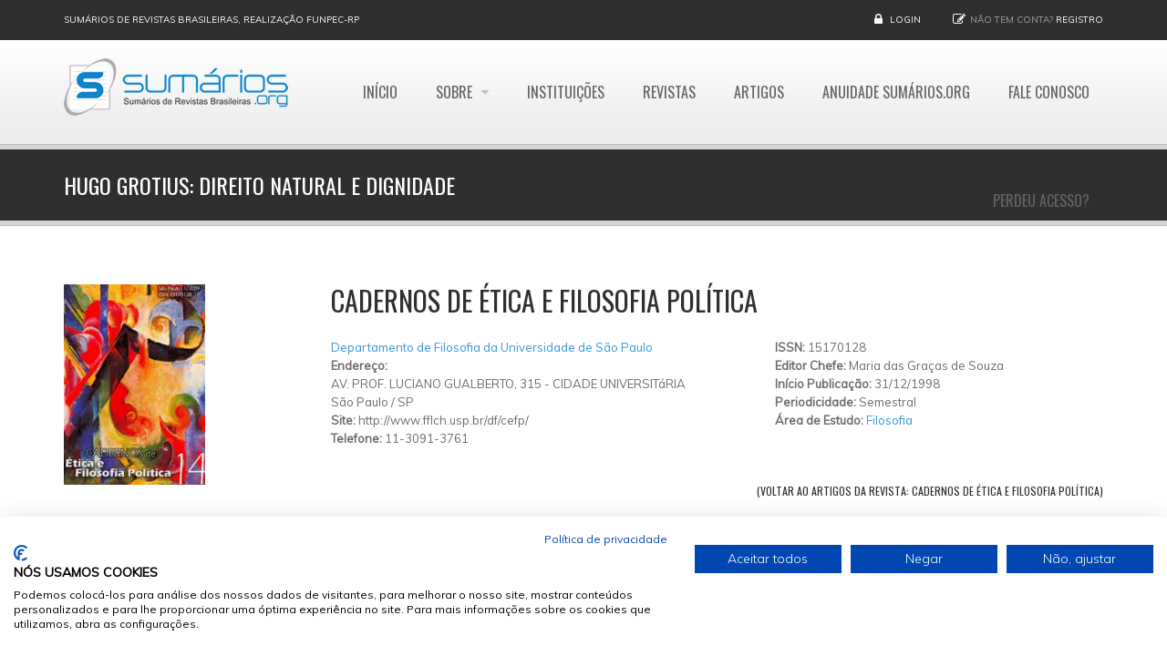

--- FILE ---
content_type: text/html; charset=utf-8
request_url: https://sumarios.org/artigo/hugo-grotius-direito-natural-e-dignidade
body_size: 7098
content:
<!DOCTYPE html>
<!--[if IE 7]>                  <html class="ie7 no-js" lang="pt-br" dir="ltr"
  xmlns:content="http://purl.org/rss/1.0/modules/content/"
  xmlns:dc="http://purl.org/dc/terms/"
  xmlns:foaf="http://xmlns.com/foaf/0.1/"
  xmlns:og="http://ogp.me/ns#"
  xmlns:rdfs="http://www.w3.org/2000/01/rdf-schema#"
  xmlns:sioc="http://rdfs.org/sioc/ns#"
  xmlns:sioct="http://rdfs.org/sioc/types#"
  xmlns:skos="http://www.w3.org/2004/02/skos/core#"
  xmlns:xsd="http://www.w3.org/2001/XMLSchema#">     <![endif]-->
<!--[if lte IE 8]>              <html class="ie8 no-js" lang="pt-br" dir="ltr"
  xmlns:content="http://purl.org/rss/1.0/modules/content/"
  xmlns:dc="http://purl.org/dc/terms/"
  xmlns:foaf="http://xmlns.com/foaf/0.1/"
  xmlns:og="http://ogp.me/ns#"
  xmlns:rdfs="http://www.w3.org/2000/01/rdf-schema#"
  xmlns:sioc="http://rdfs.org/sioc/ns#"
  xmlns:sioct="http://rdfs.org/sioc/types#"
  xmlns:skos="http://www.w3.org/2004/02/skos/core#"
  xmlns:xsd="http://www.w3.org/2001/XMLSchema#">     <![endif]-->
<!--[if (gte IE 9)|!(IE)]><!--> <html class="not-ie no-js" lang="pt-br" dir="ltr"
  xmlns:content="http://purl.org/rss/1.0/modules/content/"
  xmlns:dc="http://purl.org/dc/terms/"
  xmlns:foaf="http://xmlns.com/foaf/0.1/"
  xmlns:og="http://ogp.me/ns#"
  xmlns:rdfs="http://www.w3.org/2000/01/rdf-schema#"
  xmlns:sioc="http://rdfs.org/sioc/ns#"
  xmlns:sioct="http://rdfs.org/sioc/types#"
  xmlns:skos="http://www.w3.org/2004/02/skos/core#"
  xmlns:xsd="http://www.w3.org/2001/XMLSchema#">  <!--<![endif]-->
<head>
  <meta http-equiv="Content-Type" content="text/html; charset=utf-8" />
<link rel="shortcut icon" href="https://sumarios.org/sites/default/files/favicon_1.png" type="image/png" />
<link rel="shortlink" href="/node/25318" />
<link rel="canonical" href="/artigo/hugo-grotius-direito-natural-e-dignidade" />
<meta name="Generator" content="Drupal 7 (http://drupal.org)" />

  <title>Hugo Grotius: direito natural e dignidade | Sumários.org</title>
	<meta http-equiv="X-UA-Compatible" content="IE=edge">

	<!-- Mobile Specific Metas
	================================================== -->
  <meta name="viewport" content="width=device-width, initial-scale=1">

  <link type="text/css" rel="stylesheet" href="https://sumarios.org/sites/default/files/css/css_rEI_5cK_B9hB4So2yZUtr5weuEV3heuAllCDE6XsIkI.css" media="all" />
<link type="text/css" rel="stylesheet" href="https://sumarios.org/sites/default/files/css/css__JBqnuBr2qvpCK6pd85WK8MF8YNLpHnHYqrtoGJ3qf8.css" media="all" />
<link type="text/css" rel="stylesheet" href="https://sumarios.org/sites/default/files/css/css_MnXiytJtb186Ydycnpwpw34cuUsHaKc80ey5LiQXhSY.css" media="all" />
<style type="text/css" media="all">
<!--/*--><![CDATA[/*><!--*/
.tb-megamenu.animate .mega > .mega-dropdown-menu,.tb-megamenu.animate.slide .mega > .mega-dropdown-menu > div{transition-delay:200ms;-webkit-transition-delay:200ms;-ms-transition-delay:200ms;-o-transition-delay:200ms;transition-duration:400ms;-webkit-transition-duration:400ms;-ms-transition-duration:400ms;-o-transition-duration:400ms;}

/*]]>*/-->
</style>
<link type="text/css" rel="stylesheet" href="https://sumarios.org/sites/default/files/css/css_5pPu-a-bbzRJce74UGGlGGq6mpqGctxCHw4qFD7L_kM.css" media="all" />
<link type="text/css" rel="stylesheet" href="//fonts.googleapis.com/css?family=Anton|Muli:300,400,400italic,300italic|Goudy+Bookletter+1911|Oswald&amp;subset=latin,latin-ext" media="all" />
<link type="text/css" rel="stylesheet" href="//maxcdn.bootstrapcdn.com/font-awesome/4.2.0/css/font-awesome.min.css" media="all" />
<link type="text/css" rel="stylesheet" href="https://sumarios.org/sites/default/files/css/css_0QrW4ubqB-VTZMJVWct_XRrYBIajweIkqaKE_o4W69g.css" media="all" />

	<!-- Head Libs -->
	<script src="/sites/all/themes/stability/vendor/modernizr.js"></script>

	<!--[if lt IE 9]>
		<script src="//html5shim.googlecode.com/svn/trunk/html5.js"></script>
		<script src="/sites/all/themes/stability/vendor/respond.min.js"></script>
	<![endif]-->

	<!--[if IE]>
		<link rel="stylesheet" href="/sites/all/themes/stability/css/ie.css">
	<![endif]-->

	<!-- Favicons
	================================================== -->
	<link rel="apple-touch-icon" href="/sites/all/themes/stability/images/apple-touch-icon.png">
	<link rel="apple-touch-icon" sizes="72x72" href="/sites/all/themes/stability/images/apple-touch-icon-72x72.png">
	<link rel="apple-touch-icon" sizes="114x114" href="/sites/all/themes/stability/images/apple-touch-icon-114x114.png">
	<link rel="apple-touch-icon" sizes="144x144" href="/sites/all/themes/stability/images/apple-touch-icon-144x144.png">
	

<!-- Facebook Pixel Code -->
<script>
!function(f,b,e,v,n,t,s){if(f.fbq)return;n=f.fbq=function(){n.callMethod?
n.callMethod.apply(n,arguments):n.queue.push(arguments)};if(!f._fbq)f._fbq=n;
n.push=n;n.loaded=!0;n.version='2.0';n.queue=[];t=b.createElement(e);t.async=!0;
t.src=v;s=b.getElementsByTagName(e)[0];s.parentNode.insertBefore(t,s)}(window,
document,'script','https://connect.facebook.net/en_US/fbevents.js');

fbq('init', '1037193436326581');
fbq('track', "PageView");</script>
<noscript><img height="1" width="1" style="display:none"
src="https://www.facebook.com/tr?id=1037193436326581&ev=PageView&noscript=1"
/></noscript>
<!-- End Facebook Pixel Code -->


<script>
        (function(w,d,u){
                var s=d.createElement('script');s.async=true;s.src=u+'?'+(Date.now()/60000|0);
                var h=d.getElementsByTagName('script')[0];h.parentNode.insertBefore(s,h);
        })(window,document,'https://cdn.bitrix24.com/b13901393/crm/site_button/loader_1_do175i.js');
</script>
<script data-ad-client="ca-pub-9554624463443945" async src="https://pagead2.googlesyndication.com/pagead/js/adsbygoogle.js"></script>
</head>
<body class="html not-front not-logged-in no-sidebars page-node page-node- page-node-25318 node-type-resumo-de-artigo og-context og-context-node og-context-node-25318">
    <script src="https://consent.cookiefirst.com/sites/sumarios.org-edbf6ab1-e54f-4fc5-8bc5-802a2a95aa77/consent.js"></script>

    
<div class="site-wrapper">
  
  <header class="header header-default">
  <div class="header-top">
    <div class="container">

      <div class="header-top-left">
        <a href='#'>Sumários de Revistas Brasileiras, realização FUNPEC-RP</a>      </div>
      <div class="header-top-right">
        
      <div class="header-top-right">
        <span class="login">
        <i class="fa fa-lock"></i> <a href="/user">Login</a>
      </span><span class="register"><i class="fa fa-pencil-square-o"></i>Não tem conta? <a href="/user/register">Registro</a></span>
      </div>      </div>

    </div>
  </div>

  <div class="header-main">
    <div class="container">

      <!-- Logo -->
      <div class="logo">
                  <a href="/"><img src="https://sumarios.org/sites/default/files/logo_0.png" alt="Sumários.org"></a>
                <p class="tagline"></p>
      </div>
      <!-- Logo / End -->

      <button type="button" class="navbar-toggle">
        <i class="fa fa-bars"></i>
      </button>

        <!-- Navigation -->
      <nav class="nav-main">
        <ul data-breakpoint="992" class="flexnav">
         <li class="tb-megamenu-item level-1 mega">
  <a href="/" class="">
        
    Início      </a>
  </li>

<li class="tb-megamenu-item level-1 mega mega-align-left dropdown">
  <a href="/sobre-o-sum%C3%A1riosorg" class="">
        
    Sobre      </a>
  <ul  data-class="" data-width="230" style="width: 230px;" class="row tb-megamenu-submenu dropdown-menu mega-dropdown-menu nav-child">
  <div  data-class="" data-width="12" data-hidewcol="0" id="tb-megamenu-column-1" class="tb-megamenu-column   mega-col-nav">
  <li class="tb-megamenu-item level-2 mega">
  <a href="/funpec-rp" class="">
        
    A FUNPEC-RP      </a>
  </li>

<li class="tb-megamenu-item level-2 mega">
  <a href="/sobre-o-sum%C3%A1riosorg" class="">
        
    Sumários.org      </a>
  </li>

<li class="tb-megamenu-item level-2 mega">
  <a href="/pol%C3%ADtica-de-privacidade-funpec-rp" class="">
        
    Política de Privacidade      </a>
  </li>

<li class="tb-megamenu-item level-2 mega">
  <a href="/pol%C3%ADtica-de-cookies" class="">
        
    Política de Cookies      </a>
  </li>
</div>
</ul>
</li>

<li class="tb-megamenu-item level-1 mega">
  <a href="/instituicoes" class="">
        
    Instituições      </a>
  </li>

<li class="tb-megamenu-item level-1 mega">
  <a href="/revistas" class="">
        
    Revistas      </a>
  </li>

<li class="tb-megamenu-item level-1 mega">
  <a href="/artigos" class="">
        
    Artigos      </a>
  </li>

<li class="tb-megamenu-item level-1 mega">
  <a href="/anuidade-sum%C3%A1riosorg" class="">
        
    Anuidade Sumários.org      </a>
  </li>

<li class="tb-megamenu-item level-1 mega">
  <a href="/contact" class="">
        
    Fale Conosco      </a>
  </li>

<li class="tb-megamenu-item level-1 mega">
  <a href="/node/add/atualizacao-titularidade" class="">
        
    Perdeu Acesso?      </a>
  </li>
        </ul>
      </nav>
      <!-- Navigation / End -->
      
    </div>
  </div>
</header>
  <div class="main" role="main">

    <section class="page-heading">
  <div class="container">
    <div class="row">
      <div class="col-md-6">
                <h1>Hugo Grotius: direito natural e dignidade</h1>
              </div>
     <!-- <div class="col-md-6">
        <ul class="breadcrumb"><li class="first"><a href="/">Início</a></li>
<li class="last">Hugo Grotius: direito natural e dignidade</li>
</ul>      </div>-->
    </div>
  </div>
</section>
    
      <div  class="nd-region">
  
       

      <div class = "container">

        <div  id="Content" class="row">     

          
                                          <div  class="col-md-3 " id="views-e44e1a1bc45a1cbcf9703ef020e34779">
                              
                                  <div id="block-views-e44e1a1bc45a1cbcf9703ef020e34779" class="widget block block-views" >
  
      
  <div class="view view-dados-revista-p-gina-artigo view-id-dados_revista_p_gina_artigo view-display-id-block view-dom-id-d44d905ad26a7e3ca2145265beaba7af">
        
  
  
      
    
    <div class="field-content"><a href="/revista/cadernos-de-%C3%A9tica-e-filosofia-pol%C3%ADtica"><img typeof="foaf:Image" src="https://sumarios.org/sites/default/files/styles/medium_retina/public/capas/15170128_1.JPG?itok=FqYNam9U" width="155" height="220" /></a></div>  
  
  
  
  
  
</div>
  </div> <!-- /.block -->
                
                              </div>
                                    
          
                                          <div  class="col-md-9 col-lg-9 " id="views-1f829fa53f4115cb0ef92f1902fc692e">
                              
                                  <div id="block-views-1f829fa53f4115cb0ef92f1902fc692e" class="widget block block-views" >
  
      
  <div class="view view-dados-revista-p-gina-artigo view-id-dados_revista_p_gina_artigo view-display-id-block_1 view-dom-id-985768145b4c3476076bee20a16db57f">
        
  
  
      
    
    <h1 class="field-content">Cadernos De Ética E Filosofia Política</h1>  
  
  
  
  
  
</div>
  </div> <!-- /.block -->
                
                              </div>
                                    
          
                                          <div  class="col-md-5 col-lg-5 " id="views-3bbc5b86bc91f5ef9b63fa6719afe243">
                              
                                  <div id="block-views-3bbc5b86bc91f5ef9b63fa6719afe243" class="widget block block-views" >
  
      
  <div class="view view-dados-revista-p-gina-artigo view-id-dados_revista_p_gina_artigo view-display-id-block_2 view-dom-id-44cf2d566ae165856857ac9768fccec4">
        
  
  
      
    
    <div class="field-content"><a href="/instituicao/departamento-de-filosofia-da-universidade-de-s%C3%A3o-paulo">Departamento de Filosofia da Universidade de São Paulo</a></div>  
  <strong class="views-label views-label-field-endereco-instituicao">Endereço: </strong>  <div class="field-content"><div class="street-block addressfield-container-inline br-adress-logradouro-bairro"><span class="thoroughfare">AV. PROF. LUCIANO GUALBERTO, 315 - CIDADE UNIVERSITáRIA</span></div><div class="addressfield-container-inline locality-block br-address-cidade-estado"><span class="locality">São Paulo</span> / <span class="state">SP</span></div></div>  
    <div class="field-content"><b>Site: </b>http://www.fflch.usp.br/df/cefp/ </div>  
    <div class="field-content"><b>Telefone: </b>11-3091-3761</div>  
  
  
  
  
  
</div>
  </div> <!-- /.block -->
                
                              </div>
                                    
          
                                          <div  class="col-md-4 col-lg-4 " id="views-6061c76056c67dec664d5249e86f84da">
                              
                                  <div id="block-views-6061c76056c67dec664d5249e86f84da" class="widget block block-views" >
  
      
  <div class="view view-dados-revista-p-gina-artigo view-id-dados_revista_p_gina_artigo view-display-id-block_3 view-dom-id-0c3e98b88df9e8c33d857ddf09e441e8">
        
  
  
      
    
    <div class="field-content"><b>ISSN: </b>15170128</div>  
    <div class="field-content"><b>Editor Chefe: </b>Maria das Graças de Souza</div>  
    <div class="field-content"><b>Início Publicação: </b><span class="date-display-single" property="dc:date" datatype="xsd:dateTime" content="1998-12-31T22:00:00-02:00">31/12/1998</span></div>  
    <div class="field-content"><b>Periodicidade: </b>Semestral </div>  
    <div class="field-content"><b>Área de Estudo: </b><a href="/%C3%A1rea/filosofia" typeof="skos:Concept" property="rdfs:label skos:prefLabel" datatype="">Filosofia</a></div>  
  
  
  
  
  
</div>
  </div> <!-- /.block -->
                
                              </div>
                                    
          
                                          <div  class="col-md-12 " id="views-b8580f5fd1dabee857ddc81bb691c55d">
                              
                                  <div id="block-views-b8580f5fd1dabee857ddc81bb691c55d" class="widget block block-views" >
  
      
  <div class="view view-dados-revista-p-gina-artigo view-id-dados_revista_p_gina_artigo view-display-id-block_4 view-dom-id-acea18b94284208d96ef5ac4b3e0de95">
        
  
  
      
    
    <span class="field-content"><a href="/revista/cadernos-de-%C3%A9tica-e-filosofia-pol%C3%ADtica"><div align="right"><h6>(Voltar ao Artigos da Revista: Cadernos De Ética E Filosofia Política)</h6></div></a></span>  
  
  
  
  
  
</div>
  </div> <!-- /.block -->
                
                              </div>
                                    
          
                                          <div  class="col-md-12 " id="block-51">
                              
                                  <div id="block-block-51" class="widget block block-block" >
  
      
  <div  style = 'margin-top: 15px;'><hr/>
</div>
 
  </div> <!-- /.block -->
                
                              </div>
                                    
          
                                          <div  class="col-md-12 " id="views-pagina_do_artigo-block">
                              
                                  <div id="block-views-pagina-do-artigo-block" class="widget block block-views" >
  
      
  <div class="view view-pagina-do-artigo view-id-pagina_do_artigo view-display-id-block view-dom-id-f98b08b00b49eb43b9228952045aa396">
        
  
  
      
    
    <h1 class="field-content">Hugo Grotius: direito natural e dignidade</h1>  
  
  
  
  
  
</div>
  </div> <!-- /.block -->
                
                              </div>
                                    
          
                                          <div  class="col-md-12 " id="views-pagina_do_artigo-block_1">
                              
                                  <div id="block-views-pagina-do-artigo-block-1" class="widget block block-views" >
  
      
  <div class="view view-pagina-do-artigo view-id-pagina_do_artigo view-display-id-block_1 view-dom-id-88bfef3ab0fff5420a79258b5d7bf526">
        
  
  
      
    
    <div class="field-content"><b>Ano: </b>2009 | <b>Volume: </b>15 | <b>Número: </b>2</div>  
    <div class="field-content"><b>Autores: </b>Luiz Felipe Netto de Andrade, Silva Sahd<br />
<b>Autor Correspondente: </b>Luiz Felipe Netto de Andrade | <a href="/cdn-cgi/l/email-protection" class="__cf_email__" data-cfemail="ed8b8881849d889e8c8589ad948c858282c38e8280c38f9f">[email&#160;protected]</a></div>  
    <div class="field-content"></div>  
    <div class="field-content"><br />
<b>Palavras-chave: </b>sociabilidade, direito natural, dignidade, estado</div>  
  
  
  
  
  
</div>
  </div> <!-- /.block -->
                
                              </div>
                                    
          
                                          <div  class="col-md-12 " id="block-51-0">
                              
                                  <div id="block-block-51--2" class="widget block block-block" >
  
      
  <div  style = 'margin-top: 15px;'><hr/>
</div>
 
  </div> <!-- /.block -->
                
                              </div>
                                    
          
                                          <div  class="col-md-12 " id="views-pagina_do_artigo-block_3">
                              
                                  <div id="block-views-pagina-do-artigo-block-3" class="widget block block-views" >
  
        <div class="title-accent">
			<h3 class = "widget-title" ><span>Resumos</span> Cadastrados</h3>
		</div>
    
  <div class="view view-pagina-do-artigo view-id-pagina_do_artigo view-display-id-block_3 view-dom-id-0ee264c306400b2409d69b9b53182475">
        
  
  
      
    
  <h3 class="views-label views-label-field-resumo-portugu-s">Resumo Português: </h3>  <div class="field-content"><p>O artigo apresenta algumas idÃ©ias importantes do discurso dos<br />
direitos de Hugo Grotius. As definiÃ§Ãµes de direito natural, appetitus socialis<br />
e dignidade.</p>

<br /><hr /> </div>  
  <h3 class="views-label views-label-field-resumo-ingl-s">Resumo Inglês: </h3>  <div class="field-content"><p>The paper presents some important ideas of Hugo Grotiusâ€™<br />
rights of discourse. The definitions of natural law, appetitus socialis and<br />
dignity.</p>

<br /><hr /> </div>  
  
  
  
  
  
</div>
  </div> <!-- /.block -->
                
                              </div>
                                    
          
        </div>

      </div>

    
      </div>
    


      <footer  class="nd-region ">
  
       

      <div class = "container">

        <div  id="Footer" class="row">     

          
                      
          
                      
          
                      
          
                      
          
                      
          
                      
          
                      
          
                      
          
                      
          
                      
          
        </div>

      </div>

    
      </footer>
    


    <div class="footer-copyright">
      <div class="container">
        <div class="row">
          <div class="col-sm-6 col-md-4">
             &copy; 2026  <a href="#">Sumários.org</a>. Todos os Direitos Reservados<br>Desenvolvido por&nbsp;&nbsp;<a href="http://www.pwshost.com.br" target="_blank"><img class="logo-sticky scale-with-grid" style="margin-bottom: 1px;width: 25%;" src="http://pws.pwshost.com.br/faviconPWS2017_bco.png" alt="PWS &amp; Host"></a>          </div>
          <div class="col-sm-6 col-md-8">
            <div class="social-links-wrapper">
              <span class="social-links-txt">Siga-nos</span>
              <ul class="social-links social-links__dark">
                                  <li><a href="//facebook.com/sumarios.org" ><i class="fa fa-facebook"></i></a></li>
                                          
                          
                                                              </ul>
            </div>
          </div>
        </div>
      </div>
    </div>

  </div>
</div>  <script data-cfasync="false" src="/cdn-cgi/scripts/5c5dd728/cloudflare-static/email-decode.min.js"></script><script type="text/javascript" src="//maps.google.com/maps/api/js?sensor=true&amp;1446191759"></script>
  <script type="text/javascript" src="//ajax.googleapis.com/ajax/libs/jquery/1.8.3/jquery.min.js"></script>
<script type="text/javascript">
<!--//--><![CDATA[//><!--
window.jQuery || document.write("<script src='/sites/all/modules/jquery_update/replace/jquery/1.8/jquery.min.js'>\x3C/script>")
//--><!]]>
</script>
<script type="text/javascript" src="https://sumarios.org/sites/default/files/js/js_vSmhpx_T-AShyt_WMW5_TcwwxJP1imoVOa8jvwL_mxE.js"></script>
<script type="text/javascript" src="https://sumarios.org/sites/default/files/js/js_MvtghZTIF-Tan939_9AMiOi3AhvWCO143-1M_KqUigw.js"></script>
<script type="text/javascript" src="https://sumarios.org/sites/default/files/js/js_XpBMnKrRY8N767ma174f_wXfOsnoa8Ed8I6ko4UiuLI.js"></script>
<script type="text/javascript">
<!--//--><![CDATA[//><!--
(function(i,s,o,g,r,a,m){i["GoogleAnalyticsObject"]=r;i[r]=i[r]||function(){(i[r].q=i[r].q||[]).push(arguments)},i[r].l=1*new Date();a=s.createElement(o),m=s.getElementsByTagName(o)[0];a.async=1;a.src=g;m.parentNode.insertBefore(a,m)})(window,document,"script","//www.google-analytics.com/analytics.js","ga");ga("create", "UA-26005081-2", {"cookieDomain":"auto"});ga("set", "anonymizeIp", true);ga("send", "pageview");
//--><!]]>
</script>
<script type="text/javascript" src="https://sumarios.org/sites/default/files/js/js_ksgozlK1FiolaooVgsXrHzmu9XDTanF_2lzMOme86X4.js"></script>
<script type="text/javascript" src="https://sumarios.org/sites/default/files/js/js_UmHkwiY2tJyMSXif5TL34_CJLgHC3U0bMQLH56bhWRM.js"></script>
<script type="text/javascript">
<!--//--><![CDATA[//><!--
jQuery.extend(Drupal.settings, {"basePath":"\/","pathPrefix":"","ajaxPageState":{"theme":"stability_sub","theme_token":"RvsLebGIFjPm3hEeYnbhpJcc01y4SYpGoC_wz-lfBcU","js":{"\/\/ajax.googleapis.com\/ajax\/libs\/jquery\/1.8.3\/jquery.min.js":1,"0":1,"misc\/jquery.once.js":1,"misc\/drupal.js":1,"sites\/all\/modules\/br_address\/br_address.js":1,"public:\/\/languages\/pt-br_pR9RqPnoc6mk5QdeYcH1HZIIfxLI22ayempkSP7FHM8.js":1,"sites\/all\/modules\/google_analytics\/googleanalytics.js":1,"1":1,"sites\/all\/themes\/stability\/vendor\/jquery.retina.js":1,"sites\/all\/themes\/stability\/vendor\/jquery.gmap3.min.js":1,"sites\/all\/themes\/stability\/js\/contact.js":1,"sites\/all\/themes\/stability\/vendor\/jquery-migrate-1.2.1.min.js":1,"sites\/all\/themes\/stability\/vendor\/bootstrap.js":1,"sites\/all\/themes\/stability\/vendor\/jquery.flexnav.min.js":1,"sites\/all\/themes\/stability\/vendor\/jquery.hoverIntent.minified.js":1,"sites\/all\/themes\/stability\/vendor\/jquery.flickrfeed.js":1,"sites\/all\/themes\/stability\/vendor\/isotope\/jquery.isotope.min.js":1,"sites\/all\/themes\/stability\/vendor\/isotope\/jquery.isotope.sloppy-masonry.min.js":1,"sites\/all\/themes\/stability\/vendor\/isotope\/jquery.imagesloaded.min.js":1,"sites\/all\/themes\/stability\/vendor\/magnific-popup\/jquery.magnific-popup.js":1,"sites\/all\/themes\/stability\/vendor\/owl-carousel\/owl.carousel.min.js":1,"sites\/all\/themes\/stability\/vendor\/jquery.fitvids.js":1,"sites\/all\/themes\/stability\/vendor\/jquery.appear.js":1,"sites\/all\/themes\/stability\/vendor\/jquery.stellar.min.js":1,"sites\/all\/themes\/stability\/vendor\/snap.svg-min.js":1,"sites\/all\/themes\/stability\/vendor\/mediaelement\/mediaelement-and-player.min.js":1,"sites\/all\/themes\/stability\/vendor\/circliful\/js\/jquery.circliful.min.js":1,"sites\/all\/themes\/stability\/js\/custom.js":1},"css":{"modules\/system\/system.base.css":1,"modules\/system\/system.messages.css":1,"sites\/all\/modules\/calendar\/css\/calendar_multiday.css":1,"modules\/comment\/comment.css":1,"sites\/all\/modules\/date\/date_api\/date.css":1,"sites\/all\/modules\/date\/date_popup\/themes\/datepicker.1.7.css":1,"sites\/all\/modules\/date\/date_repeat_field\/date_repeat_field.css":1,"modules\/field\/theme\/field.css":1,"sites\/all\/modules\/logintoboggan\/logintoboggan.css":1,"modules\/node\/node.css":1,"sites\/all\/modules\/ubercart\/uc_order\/uc_order.css":1,"sites\/all\/modules\/ubercart\/uc_product\/uc_product.css":1,"sites\/all\/modules\/ubercart\/uc_store\/uc_store.css":1,"modules\/user\/user.css":1,"sites\/all\/modules\/views\/css\/views.css":1,"sites\/all\/modules\/ckeditor\/css\/ckeditor.css":1,"sites\/all\/modules\/ctools\/css\/ctools.css":1,"0":1,"sites\/all\/modules\/addressfield\/addressfield.css":1,"\/\/fonts.googleapis.com\/css?family=Anton|Muli:300,400,400italic,300italic|Goudy+Bookletter+1911|Oswald\u0026subset=latin,latin-ext":1,"\/\/maxcdn.bootstrapcdn.com\/font-awesome\/4.2.0\/css\/font-awesome.min.css":1,"sites\/all\/themes\/stability\/css\/bootstrap.min.css":1,"sites\/all\/themes\/stability\/vendor\/owl-carousel\/owl.carousel.css":1,"sites\/all\/themes\/stability\/vendor\/owl-carousel\/owl.theme.css":1,"sites\/all\/themes\/stability\/vendor\/magnific-popup\/magnific-popup.css":1,"sites\/all\/themes\/stability\/vendor\/mediaelement\/mediaelementplayer.css":1,"sites\/all\/themes\/stability\/vendor\/circliful\/css\/jquery.circliful.css":1,"sites\/all\/themes\/stability\/css\/theme.css":1,"sites\/all\/themes\/stability\/css\/theme-elements.css":1,"sites\/all\/themes\/stability\/css\/animate.min.css":1,"sites\/all\/themes\/stability\/css\/skins\/red.css":1,"sites\/all\/themes\/stability\/css\/skins\/blue.css":1,"sites\/all\/themes\/stability\/stability_sub\/css\/custom.css":1}},"googleanalytics":{"trackOutbound":1,"trackMailto":1,"trackDownload":1,"trackDownloadExtensions":"7z|aac|arc|arj|asf|asx|avi|bin|csv|doc(x|m)?|dot(x|m)?|exe|flv|gif|gz|gzip|hqx|jar|jpe?g|js|mp(2|3|4|e?g)|mov(ie)?|msi|msp|pdf|phps|png|ppt(x|m)?|pot(x|m)?|pps(x|m)?|ppam|sld(x|m)?|thmx|qtm?|ra(m|r)?|sea|sit|tar|tgz|torrent|txt|wav|wma|wmv|wpd|xls(x|m|b)?|xlt(x|m)|xlam|xml|z|zip"},"stability":{"flickr_id":"","logo_sticky":"30"},"ogContext":{"groupType":"node","gid":"25318"},"enjoyit_flat_theme":{"gmap_lat":"-21.1962147","gmap_lng":"-47.8163552","gmap_zoom":"15","maptypeid":"ROADMAP"}});
//--><!]]>
</script>
  

  
<script defer src="https://static.cloudflareinsights.com/beacon.min.js/vcd15cbe7772f49c399c6a5babf22c1241717689176015" integrity="sha512-ZpsOmlRQV6y907TI0dKBHq9Md29nnaEIPlkf84rnaERnq6zvWvPUqr2ft8M1aS28oN72PdrCzSjY4U6VaAw1EQ==" data-cf-beacon='{"version":"2024.11.0","token":"b0b5f96f80f64775ad90b1beeb392a62","r":1,"server_timing":{"name":{"cfCacheStatus":true,"cfEdge":true,"cfExtPri":true,"cfL4":true,"cfOrigin":true,"cfSpeedBrain":true},"location_startswith":null}}' crossorigin="anonymous"></script>
</body>
</html>

--- FILE ---
content_type: text/html; charset=utf-8
request_url: https://www.google.com/recaptcha/api2/aframe
body_size: 267
content:
<!DOCTYPE HTML><html><head><meta http-equiv="content-type" content="text/html; charset=UTF-8"></head><body><script nonce="e_YyzNf48uLVRCala3UIgA">/** Anti-fraud and anti-abuse applications only. See google.com/recaptcha */ try{var clients={'sodar':'https://pagead2.googlesyndication.com/pagead/sodar?'};window.addEventListener("message",function(a){try{if(a.source===window.parent){var b=JSON.parse(a.data);var c=clients[b['id']];if(c){var d=document.createElement('img');d.src=c+b['params']+'&rc='+(localStorage.getItem("rc::a")?sessionStorage.getItem("rc::b"):"");window.document.body.appendChild(d);sessionStorage.setItem("rc::e",parseInt(sessionStorage.getItem("rc::e")||0)+1);localStorage.setItem("rc::h",'1769722941997');}}}catch(b){}});window.parent.postMessage("_grecaptcha_ready", "*");}catch(b){}</script></body></html>